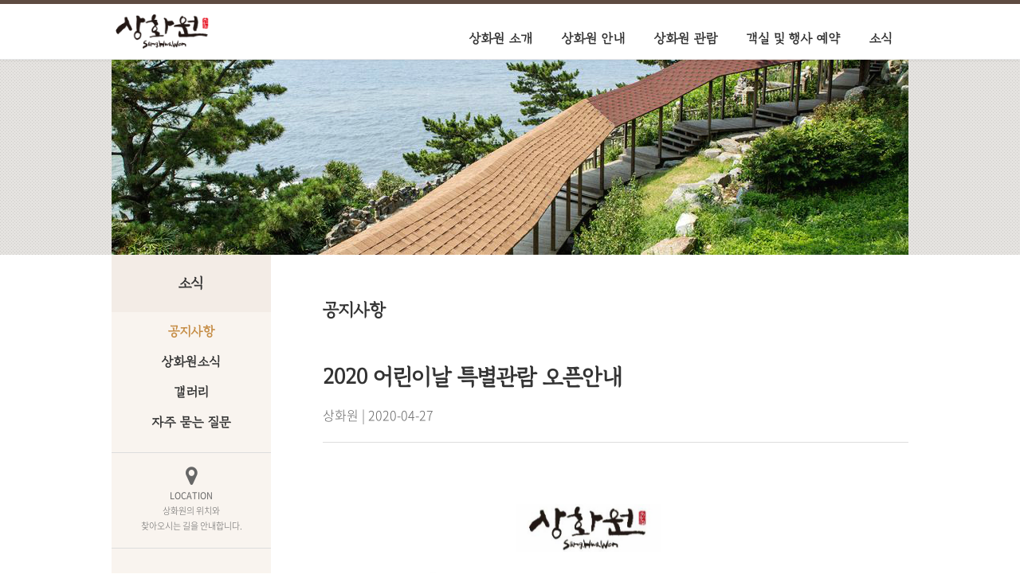

--- FILE ---
content_type: text/html; charset=EUC-KR
request_url: http://sanghwawon.com/news_notice_view.php?page=3&num=38
body_size: 6120
content:
<!DOCTYPE html>
<html lang="ko">

<head>
    <!-- Google Analytics -->
    <script async src="https://www.googletagmanager.com/gtag/js?id=UA-117764178-1"></script>
    <script>
	window.dataLayer = window.dataLayer || [];
	function gtag(){dataLayer.push(arguments);}
	gtag('js', new Date());

	gtag('config', 'UA-117764178-1');
    </script>
  
    <meta charset="utf-8">
    <meta name="viewport" content="width=device-width, initial-scale=1, shrink-to-fit=no">
    <title>상화원</title>

    <link href="inc/bootstrap/css/bootstrap.min.css" rel="stylesheet">
    <link href="inc/font-awesome/css/font-awesome.min.css" rel="stylesheet" type="text/css">
    <link href="inc/magnific-popup/magnific-popup.css" rel="stylesheet">
    <link href="inc/css/creative.css" rel="stylesheet">

			<link href="inc/css/font.css" rel="stylesheet">
	
    <link href="inc/css/common.css" rel="stylesheet">

    <script src="inc/jquery/jquery.min.js"></script>
    <script src="inc/bootstrap/js/bootstrap.bundle.min.js"></script>

    <script src="inc/jquery-easing/jquery.easing.min.js"></script>
    <script src="inc/scrollreveal/scrollreveal.min.js"></script>
    <script src="inc/magnific-popup/jquery.magnific-popup.min.js"></script>
    <script type="text/javascript" src="//code.jquery.com/jquery-migrate-1.2.1.min.js"></script>

    <script>        
    
    $(function(){ 
        //include top and footer    
		$('#inc_top').load('inc_top.html');
        $('#inc_foot').load('inc_footer.html');

        //Click event to scroll to top
        $('.scrollToTop').click(function(){
            $('html, body').animate({scrollTop : 0},800);
            return false;
        });

        //Check to see if the window is top if not then display button
        $(window).scroll(function(){
            if ($(this).scrollTop() > 100) 
                $('.scrollToTop').fadeIn();
            else 
                $('.scrollToTop').fadeOut();
        });
//        var thisUrl = window.location.pathname.split('/');
//        var thisUrl = thisUrl[2].split('.');
//        var thisPage = $('.nav').find('ul a').attr('href');
//        if (thisUrl == thisPage)
//            alert($('.nav').find('ul a').children().html());
//        alert(thisPage);
    });
    </script>   
        
   

</head>

<body class="wrap">
    <!-- Navigation start -->
	<div id="inc_top"></div>
    <!-- Navigation end -->
    
    <!--sub-bg-->
    <div class="slideShow hidden-xs hidden-sm">
          <div class="slide1"></div>
          <div class="slide2"></div>
          <div class="slide3"></div>
          <div class="slide4"></div>
          <div class="slide5"></div>
    </div>
    

    <script>
    
    $(function() {
		$('#editBtn').click(function(){
			$('#viewForm').attr('action', "news_write");
			$('input[name="reqType"]').val("edit");	
            $('#viewForm').submit();

		});

        $('#deleteBtn').click(function(){
            if(confirm("삭제하시겠습니까?\n삭제한 데이터는 복구할 수 없습니다.") == true)
			{
				$('input[name="reqType"]').val("delete");	
                $('#viewForm').submit();
			}
            else
                return false;
        });
    });
        
    </script>


<div class="con_wrap">
    <div class="nav text-center float-left">
        <h5>소식</h5>
        <ul>
            <li><a href="news_notice"><h6 class="active">공지사항</h6></a></li>
            <li><a href="news_sanghwawon"><h6>상화원소식</h6></a>
            </li>
            <li><a href="news_gallery"><h6>갤러리</h6></a></li>
            <li><a href="news_faq"><h6>자주 묻는 질문</h6></a></li>
        </ul>
        <hr>
        <a href="location">
            <i class="fa fa-map-marker fa-2x"></i>
            <p class="nav_location"><strong>LOCATION</strong><br> 상화원의 위치와<br> 찾아오시는 길을 안내합니다.</p>
        </a>
        <hr>
    

                <p class="nav_info">
                   
                   <br>[안내]<br/>  070-7456-2200
                   <br>[행사예약]<br/> 02-6377-5162
                   <br>02-6377-5254<br>[보령사무소]<br/> 041-933-4750
                   <br>[서울사무소]<br/> 02-398-1722
                    <!--<i class="fa fa-phone"></i> TEL: 02-398-1722<br>-->
                </p>

</div>

    <div class="section">
        <h4 class="title">공지사항</h4>

        <div style="width:100%">
            <div class="board_wrap">
                <div>
                    <h3>2020 어린이날 특별관람 오픈안내</h3>
                    <div>
                        상화원 |
                        2020-04-27 <!--|
                       //요청에 의해 주석처리 20180323 park 
			0-->
                                            </div>
                </div>
                <div class="view_hr"></div>
                <div class="view_con">
                    <p><p><img src="img/uploaded/notice/content/20200427110513.jpg" style="width: 641px;"><br></p></p>
                </div>
                <div>
                    <div class="view_hr"></div>
                    <form id="viewForm" action="news_notice_view" method="post">
                        <input type="hidden" name="reqType" value="">
                        <input type="hidden" name="idx" value="38">
                        <input type="hidden" name="page" value="3">
                        <input type="hidden" name="tableName" value="board_notice">
		                <input type="hidden" name="prevURL" value="/news_notice_view">

                        <div class="text-center">
                            <input class="btn btn-light" type="button" value=" 목록 " onClick="location.href='news_notice.php?page=3'">
                                                    </div>
                    </form>
                </div>
            </div>

        </div>
            </div>

</div>

<div>
    <a href="#" class="scrollToTop"><i class="fa fa-angle-up"></i></a>
</div>

<div id="inc_foot"></div>
    
</body>

</html>


--- FILE ---
content_type: text/html; charset=EUC-KR
request_url: http://sanghwawon.com/inc_top.html
body_size: 8649
content:
<!--PC메뉴-->
<header class="navbar navbar-expand navbar-light fixed-top navbar-shrink hidden-xs hidden-sm" id="mainNav">
      <div class="container" style="max-width: 1000px;">
      <a class="navbar-brand" href="index"><img src="img/logo.png" alt="top-logo"></a>
      <div class="navbar-wrap">
        <ul class="navbar-nav">
            <li class="nav-item nav-item-PC dropdown">
                <a class="nav-link-PC dropdown-toggle" href="#">상화원 소개</a>
                <div class="dropdown-menu dropdown-menu-PC" aria-labelledby="sanghwawon">
                    <a class="dropdown-item-PC" href="sanghwawon_greetings">인사말</a>
                    <a class="dropdown-item-PC" href="sanghwawon_intro">상화원 소개</a>
                    <a class="dropdown-item-PC" href="sanghwawon_info">이용 안내</a>
                    <a class="dropdown-item-PC" href="sanghwawon_nearby_tour">주변 관광지</a>
                    <a class="dropdown-item-PC" href="sanghwawon_location">오시는길</a>
                </div>
            </li>
            <li class="nav-item nav-item-PC dropdown">
                <a class="nav-link-PC dropdown-toggle" href="#">상화원 안내</a>
                <div class="dropdown-menu dropdown-menu-PC" aria-labelledby="sanghwawon">
                    <a class="dropdown-item-PC" href="guide_sanghwawon">상화원</a>
                    <a class="dropdown-item-PC" href="guide_hanok">한옥마을</a>
                    <a class="dropdown-item-PC" href="guide_sukyang">석양정원</a>
                    
                </div>
            </li>
            <li class="nav-item nav-item-PC dropdown">
                <a class="nav-link-PC dropdown-toggle" href="#">상화원 관람</a>
                <div class="dropdown-menu dropdown-menu-PC" aria-labelledby="sanghwawon">
                    <a class="dropdown-item-PC" href="tour_guide">관람 안내</a>
                    <a class="dropdown-item-PC" href="tour_use">이용 방법</a>
                </div>
            </li>
            <li class="nav-item nav-item-PC dropdown">
                <!--<a class="nav-link-PC dropdown-toggle" href="#">행사 및 객실예약</a>--><!--20210129 jhk -->
                <a class="nav-link-PC dropdown-toggle" href="#">객실 및 행사 예약</a>
                <div class="dropdown-menu dropdown-menu-PC event" aria-labelledby="sanghwawon">
                    <a class="dropdown-item-PC" href="event_room_info">객실 정보</a>
                    <a class="dropdown-item-PC" href="event_reservation">숙박 이용 안내</a>
					<a class="dropdown-item-PC" href="wedding_program">웨딩 프로그램</a>
					<a class="dropdown-item-PC" href="family_event">특별 가족행사</a>
                    <!--<a class="dropdown-item-PC" href="event_memory_travel">지나간 여고시절 추억여행</a>-->
                </div>
            </li>
            <li class="nav-item nav-item-PC dropdown">
                <a class="nav-link-PC dropdown-toggle" href="#">소식</a>
                <div class="dropdown-menu dropdown-menu-PC news" aria-labelledby="sanghwawon">
                    <a class="dropdown-item-PC" href="news_notice">공지사항</a>
                    <a class="dropdown-item-PC" href="news_sanghwawon">상화원 소식</a>
                    <a class="dropdown-item-PC" href="news_faq">자주 묻는 질문</a>
                    <a class="dropdown-item-PC" href="news_gallery">상화원 갤러리</a>
                </div>
            </li>  
        </ul>        
      </div>
    </div>
</header>
<div class="sub-menu-bgc hidden-xs hidden-sm"></div>
    

<!--모바일메뉴-->
<nav class="navbar navbar-expand-lg navbar-light fixed-top navbar-shrink hidden-md hidden-lg" id="mainNav">
    <div class="container">
        <a class="navbar-brand js-scroll-trigger" href="index"><img src="img/logo.png" alt="top-logo"></a>
        <button class="navbar-toggler navbar-toggler-right" type="button" data-toggle="collapse" data-target="#navbarResponsive" aria-controls="navbarResponsive" aria-expanded="false" aria-label="Toggle navigation">
      <span class="navbar-toggler-icon"></span>
    </button>
        <div class="collapse navbar-collapse" id="navbarResponsive">
            <ul class="navbar-nav ml-auto">

                <li class="nav-item dropdown">
                    <a class="nav-link dropdown-toggle" href="#" data-toggle="dropdown">상화원 소개</a>
                    <div class="dropdown-menu" aria-labelledby="sanghwawon">
                        <a class="dropdown-item" href="sanghwawon_greetings">인사말</a>
                        <a class="dropdown-item" href="sanghwawon_intro">상화원 소개</a>
                        <a class="dropdown-item" href="sanghwawon_info">이용 안내</a>
                        <a class="dropdown-item" href="sanghwawon_nearby_tour">주변 관광지</a>
                        <a class="dropdown-item" href="sanghwawon_location">오시는길</a>
                    </div>
                </li>

                <li class="nav-item dropdown">
                    <a class="nav-link dropdown-toggle" href="#" data-toggle="dropdown">상화원 안내</a>
                    <div class="dropdown-menu" aria-labelledby="sanghwawon">
                        <a class="dropdown-item" href="guide_sanghwawon">상화원</a>
                        <a class="dropdown-item" href="guide_hanok">한옥마을</a>
                        <a class="dropdown-item" href="guide_sukyang">석양정원</a>
                    </div>
                </li>

                <li class="nav-item dropdown">
                    <a class="nav-link dropdown-toggle" href="#" data-toggle="dropdown">상화원 관람</a>
                    <div class="dropdown-menu" aria-labelledby="sanghwawon">
                        <a class="dropdown-item" href="tour_guide">관람 안내</a>
                        <a class="dropdown-item" href="tour_use">이용 방법</a>
                    </div>
                </li>

                <li class="nav-item dropdown">
                    <a class="nav-link dropdown-toggle" href="#" data-toggle="dropdown">행사 예약</a>
                    <div class="dropdown-menu" aria-labelledby="sanghwawon">
                        <a class="dropdown-item" href="event_room_info">객실 정보</a>
                        <a class="dropdown-item" href="event_reservation">숙박 이용 안내</a>
						<a class="dropdown-item" href="wedding_program">웨딩 프로그램</a>
						<a class="dropdown-item" href="family_event">특별 가족행사</a>
                        <!--<a class="dropdown-item" href="event_memory_travel">지나간 여고시절 추억여행</a>-->
                    </div>
                </li>

                <li class="nav-item dropdown">
                    <a class="nav-link dropdown-toggle" href="#" data-toggle="dropdown">소식</a>
                    <div class="dropdown-menu" aria-labelledby="sanghwawon">
                        <a class="dropdown-item" href="news_notice">공지사항</a>
                        <a class="dropdown-item" href="news_sanghwawon">상화원 소식</a>
                        <a class="dropdown-item" href="news_faq">자주 묻는 질문</a>
                        <a class="dropdown-item" href="news_gallery">상화원 갤러리</a>
                    </div>
                </li>

            </ul>
        </div>
    </div>
</nav>

<script>
    $(function() {


		//nav-item에 mouseclick 하면,
        $('.nav-link-PC').click(function(){
			var clickThis = $('nav-item-PC').children('.nav-link-PC').text();
			var items = $(this).next().children('.dropdown-item-PC');
			var linkPageAddr = '';
            items.each(function(idx){
				if(idx == 0)
					linkPageAddr = $(this).attr('href');
			});
			location.href=linkPageAddr;
		});
	

		//nav-item에 mouseover 하면,
        $('.nav-item-PC').mouseover(function(){
			//dropdown-menu 보여줌
            $(this).children('div').css("display", "flex");
            $('.sub-menu-bgc').css("display", "flex");

			var mouseOverThis = $(this).children('.nav-link-PC').text();	

			//dropdown nav-item 이름이 mouseover한 이름이랑 다르면 숨김	
     	    $('.nav-item-PC').each(function(){
				if(mouseOverThis != $(this).children('.nav-link-PC').text())
 				{
                    $(this).children('div').css("display", "none");
				}
			});
        });
	
		//sub-menu-bgc에서 mouseout 하면
        $('.sub-menu-bgc').mouseout(function(){
			$('.dropdown-menu-PC').css("display", "none");
            $('.sub-menu-bgc').css("display", "none");
		});
	
		//dropdown-menu에서 mouseout 하면,
        $('.dropdown-menu-PC').mouseout(function(){
            $(this).css("display", "none");
            $('.sub-menu-bgc').css("display", "none");
        })

    })
</script>


--- FILE ---
content_type: text/html; charset=EUC-KR
request_url: http://sanghwawon.com/inc_footer.html
body_size: 1658
content:
<footer>
    <div class="footer_wrap">
            <div class="row">
                <div class="col-sm-4">
                    <div class="footer_con">
                        <p>(주)상화원
                        <br>충남 보령시 남포면 남포방조제로 408-52
                        <br>사업자번호 313-81-20783 &nbsp;&nbsp;&nbsp;&nbsp;대표자 홍정완
                        <br>[EMAIL] <a href="#" class="footer_con">sanghwawon@kci.co.kr</a> 
                        <br>[FAX] <a href="#" class="footer_con">02-398-1717</a> 
			</p>
                    </div>
                </div>
                <div class="col-sm-4">
                    <div class="footer_con">
                        <p>
                        [안내] <a href="tel:070-7456-2200" class="footer_con">070-7456-2200</a>
                        <br>[행사예약] <a href="tel:02-6377-5162" class="footer_con">02-6377-5162</a> / <a href="tel:02-6377-5162" class="footer_con"> 02-6377-5254</a>
                        <br>[보령사무소] <a href="tel:041-933-4750" class="footer_con">041-933-4750</a> 
                        <br>[서울사무소] <a href="tel:02-398-1722" class="footer_con">02-398-1722</a>
                    	<br/>Copyright 2018 SANGHWAWON. All Rights Reserved.
                        </p>
                    </div>
                </div>
                <div class="col-sm-4">
                    <p>
                    | 
                                        <a href="login">관리자 로그인</a>
                                        |
                    </p>
                </div>
            </div>
        </div>
    <script src="inc/js/creative.js"></script>
</footer>


--- FILE ---
content_type: text/css
request_url: http://sanghwawon.com/inc/css/font.css
body_size: 118
content:
@charset "utf-8";

@font-face {
    font-family: 'Gyeonggi_Regular';
    src: url('../font/Gyeonggi_Regular.woff');
}


--- FILE ---
content_type: text/css
request_url: http://sanghwawon.com/inc/css/common.css
body_size: 29505
content:
@charset "utf-8";

/*글꼴*/

@import url(https://cdn.rawgit.com/theeluwin/NotoSansKR-Hestia/master/stylesheets/NotoSansKR-Hestia.css);
@import url(http://cdn.jsdelivr.net/font-nanum/1.0/nanummyeongjo/nanummyeongjo.css); 
/*
@font-face {
    font-family: 'gyeonggibatang';
    src: url('../font/seoulhangangjungm.eot');
    src: url('../font/seoulhangangjungm.eot?#iefix') format('embedded-opentype'),
         url('../font/seoulhangangjungm.woff') format('woff'),
         url('../font/seoulhangangjungm.ttf') format('truetype'),
         url('../font/seoulhangangjungm.svg#gyeonggibatang') format('svg');
    font-weight: normal;
    font-style: normal;
}
*/
/*
@font-face {
    font-family: 'Gyeonggi_Regular';
    src: url('../font/Gyeonggi_Regular.woff'),
         url('../font/seoulhangangjungm.ttf'),
         url('../font/seoulhangangjungm.eot#iefix');
}
*/
/*
@font-face {
    font-family: 'gyeonggibatang';
    src: 
    url('../font/gyeonggibatangB.woff'),
    url('../font/gyeonggibatangR.woff');
}
*/


/*
포인트컬러
color:#c58c44;
*/

/*공통*/


html, body {width: 100%;text-overflow: ellipsis;}
html, body, div, span, table, th, td, nav, ul, li, a, p, button, form, input, textarea, i {font-family: 'Noto Sans Korean', sans-serif;font-weight: 300;color:#666;line-height: 1.8;position: relative;list-style: none;word-break: keep-all;}

.nav {width: 200px;display: inline-block;margin-right: 30px;background-color: #f9f4ef; position: absolute;height: 100%;}
.nav ul {padding: 0;}
.nav h5 {padding: 20px; color:#333;background: #f3ece6;font-size: 18px;}
.nav a {display: inline-block;}
.nav a:hover h6 {color:#c58c44;}
.nav a h6.active {color:#c58c44;}

.wrap {margin: 0 auto;height: auto;}
.con_wrap {max-width:1000px;margin: 0 auto;min-height:540px;text-align: center;}
.section {width: 100%;max-width: 735px;display: inline-block;margin:50px 0;margin-left: 265px;}
.footer_wrap {max-width:1000px; margin: 0 auto;}

h1,h2,h3,h4,h5,h6 {color: #333;font-family: 'Gyeonggi_Regular', serif;font-weight: 600;line-height: 1.8;word-break: keep-all;}
h5 {color: #bb5d30;}

a:active, button:active {background-color: transparent;color:#c58c44;}

mark {background-color: #c58c44;color:#fff;}

table,th,td {font-size: 13px; text-align: left;}
a {font-size: 13px;}
p {font-size: 14px;}

th {font-weight: 400;}

.table td, .table th {border-top: 1px solid #ddd; word-break: keep-all;}

.table tr:last-child {border-bottom: 1px solid #ddd;}

table strong {font-weight: 400;}

.table_title {font-size: 16px;text-align: left;}

a:hover {text-decoration: none;color:#c58c44;}

button {cursor: pointer;}

ul {padding-left: 0;}

/*.wrap {position: relative;background-color: #f8f8f8;}*/
.wrap {position: relative;}

.space {padding: 0;margin: 0;}

.img-responsive {width: 100%;}

iframe {width: 100%;height: 500px;border: 0;}

.hidden {display: none;}

img {border: 0;width: 100%;}

.btn {cursor: pointer;font-family: 'Gyeonggi_Regular', serif;font-weight: 600;white-space: normal;}
.btn.focus, .btn:focus {box-shadow: none;}

.row {width: 100%;margin:0 auto;padding: 0 15px;}

.badge {font-weight: 400;}

.z-index {z-index: 99;}

.margin_auto {margin: 0 auto;}

.btn-light {background-color: #fff;border: 1px solid #ddd;}
.btn-light:hover, .btn-light:focus, .btn-light:active {background-color: #f2f2f2;color:#333}

.btn-white {background-color: #fff;border: 1px solid #ddd;}
.btn-white:hover {background-color: #ddd;color:#333}

hr {max-width:100%; border-width:100%; border-color:#ddd;border-width: 1px;}

.title {font-size: 22px; margin-bottom: 40px;text-align: left;}

.point {color:#bb5d30;font-weight: 400;}

.underline {border-bottom:1px solid #bb5d30;display: inline;}

.nav_location, .nav_info {font-size: 11px;}
.nav_location {margin: 0;}

.layer{display:table;top:0;left:0;width:100%;height:100%}
.layer .layer_inner{display:table-cell;text-align:center;vertical-align:middle}
.layer .content{display:inline-block;}

.row {width: 100%;clear: both;}
.row::after {clear: both;content: '';}

.col-xs-1, .col-xs-2, .col-xs-3, .col-xs-4, .col-xs-5, .col-xs-6, .col-xs-7, .col-xs-8, .col-xs-9, .col-xs-10, .col-xs-11, .col-xs-12, .col-sm-1, .col-sm-2, .col-sm-3, .col-sm-4, .col-sm-5, .col-sm-6, .col-sm-7, .col-sm-8, .col-sm-9, .col-sm-10, .col-sm-11, .col-sm-12, .col-md-1, .col-md-2, .col-md-3, .col-md-4, .col-md-5, .col-md-6, .col-md-7, .col-md-8, .col-md-9, .col-md-10, .col-md-11, .col-md-12, .col-lg-1, .col-lg-2, .col-lg-3, .col-lg-4, .col-lg-5, .col-lg-6, .col-lg-7, .col-lg-8, .col-lg-9, .col-lg-10, .col-lg-11, .col-lg-12 {float: left;}
/*
.col-xs-1 {width: 8%;}
.col-xs-2 {width: 16%;}
.col-xs-3 {width: 24%;}
.col-xs-4 {width: 32%;}
.col-xs-5 {width: 40%;}
.col-xs-6 {width: 48%;}
.col-xs-7 {width: 56%;}
.col-xs-8 {width: 64%;}
.col-xs-9 {width: 72%;}
.col-xs-10 {width: 80%;}
.col-xs-11 {width: 90%;}
.col-xs-12 {width: 100%;}
*/

/*nav*/

#mainNav {z-index: 9999999;border-top: 5px solid #5e4b41;box-shadow: 0 0px 4px rgba(0,0,0,0.1);}
.navbar-brand img, footer img {width: 130px;}
.navbar-wrap {float: right;}
.dropdown, .dropup {display: inline-block;}
#mainNav.navbar-shrink .navbar-nav {margin-top: 15px;}
#mainNav.navbar-shrink .navbar-nav > li.nav-item-PC > a.nav-link-PC, #mainNav.navbar-shrink .navbar-nav > li.nav-item-PC > a.nav-link-PC:focus, #mainNav.navbar-shrink .navbar-nav > li.nav-item > a.nav-link, #mainNav.navbar-shrink .navbar-nav > li.nav-item > a.nav-link:focus {font-size: 16px;font-family: 'Gyeonggi_Regular', serif;font-weight: 600;padding: .3rem 1rem;color:#333;}
.dropdown-menu {position: absolute;border: 0;margin-top: 9px;font-size: 0.9em;border-radius: 0;padding: 0;min-width: 120px;background-color: transparent;border-top: 1px solid #ddd;border-bottom: 1px solid #ddd;}
.dropdown-menu-PC {border: 0;}

.dropdown-item-PC {font-family: 'Gyeonggi_Regular', serif;font-weight: 600;color:#fff;font-size: 14px; width: auto;margin-top: 5px;padding: .25rem 1.5rem;clear: both;text-align: inherit;white-space: nowrap;}
.dropdown-item-PC:hover, .dropdown-item-PC.active, .dropdown-item-PC:active {color: #e5b578;background-color: transparent;}
.event {margin-left: -280px;}
.news {margin-left: -400px;}

.dropdown-item {font-family: 'Gyeonggi_Regular', serif;font-weight: 600;color:#777;font-size: 14px; width: auto;margin-top: 5px;padding: .25rem 1.5rem;clear: both;white-space: nowrap;}
.dropdown-item:hover, .dropdown-item-PC.active, .dropdown-item-PC:active {color: #c58c44;background-color: transparent;}


.navbar-shrink#mainNav .navbar-nav > li.nav-item > a.nav-link:hover, .navbar-shrink#mainNav .navbar-nav > li.nav-item > a.nav-link:active, .navbar-shrink#mainNav .navbar-nav > li.nav-item > a.nav-link:focus, .navbar-shrink#mainNav .navbar-nav > li.nav-item > a.nav-link:hover:focus {color: #c58c44;}
#mainNav .navbar-nav > li.nav-item-PC > a.nav-link-PC:hover, #mainNav .navbar-nav > li.nav-item-PC > a.nav-link-PC:hover:focus {color: #c58c44;}

.dropdown-toggle::after {border: 0;}

/*.dropdown-menu.show {display: -webkit-flex;display: -moz-flex;display: -ms-flex;display: -o-flex;display: flex;}*/

.sub-menu-bgc{background-color: rgba(0,0,0,0.75);width: 100%;height: 40px;position: fixed;z-index: 99999;display:none;}



/*footer*/

footer {padding:20px 0; border-top: 1px solid #ddd;background-color: #fff;}
footer img {margin-bottom: 10px;}
footer h6 {display: inline;}
.footer_con p, .footer_con a {font-size: 11px;margin-bottom: 0;}
footer .col-xs-4 {margin-left: 386px;}
footer .col-xs-4 a {margin: 0 10px;font-size: 12px;}

@media (max-width: 991px) {
    footer .col-xs-4 {margin-left: 0;}
}


#home {margin-top: 50px;}


/*sub-page*/

.slideShow {max-width:100%;height: 250px;margin-top: 70px;text-align: center;position: relative;background: url(../../img/bg_main_visual.gif) repeat-x 0 0;}
.slideShow div {position: absolute;max-width: 1000px;width:100%;height: 100%;left: 50%;margin-left: -500px;}

.slide1 {
    background: url(../../img/header1.jpg)no-repeat center;
    background-size: cover;
    animation:fade 15s infinite;
    -webkit-animation:fade 15s infinite;
    -moz-animation:fade 15s infinite;
    -o-animation:fade 15s infinite;
}
.slide2 {
    background: url(../../img/header2.jpg)no-repeat center;
    background-size: cover;
    animation:fade2 15s infinite;
    -webkit-animation:fade2 15s infinite;
    -moz-animation:fade2 15s infinite;
    -o-animation:fade2 15s infinite;
}
.slide3 {
    background: url(../../img/header3.jpg)no-repeat center;
    background-size: cover;
    animation:fade3 15s infinite;
    -webkit-animation:fade3 15s infinite;
    -moz-animation:fade3 15s infinite;
    -o-animation:fade3 15s infinite;
}
.slide4 {
    background: url(../../img/header4.jpg)no-repeat center;
    background-size: cover;
    animation:fade4 15s infinite;
    -webkit-animation:fade4 15s infinite;
    -moz-animation:fade4 15s infinite;
    -o-animation:fade4 15s infinite;
}
.slide5 {
    background: url(../../img/header5.jpg)no-repeat center;
    background-size: cover;
    animation:fade5 15s infinite;
    -webkit-animation:fade5 15s infinite;
    -moz-animation:fade5 15s infinite;
    -o-animation:fade5 15s infinite;
}

@keyframes fade
{
  0%   {opacity:1}
  16% { opacity: 1}
  33% { opacity: 0}
  49% { opacity: 0}
  66% { opacity: 0}
  83% { opacity: 0}  
  100% { opacity: 1}
}
@keyframes fade2
{
  0%   {opacity:0}
  16% { opacity: 0}
  33% { opacity: 1}
  49% { opacity: 0}
  66% { opacity: 0}
  83% { opacity: 0}  
  100% { opacity: 0}
}
@keyframes fade3
{
  0%   {opacity:0}
  16% { opacity: 0}
  33% { opacity: 0}
  49% { opacity: 1}
  66% { opacity: 0}
  83% { opacity: 0}  
  100% { opacity: 0}
}
@keyframes fade4
{
  0%   {opacity:0}
  16% { opacity: 0}
  33% { opacity: 0}
  49% { opacity: 0}
  66% { opacity: 1}
  83% { opacity: 0}  
  100% { opacity: 0}
}
@keyframes fade5
{
  0%   {opacity:0}
  16% { opacity: 0}
  33% { opacity: 0}
  49% { opacity: 0}
  66% { opacity: 0}
  83% { opacity: 1}  
  100% { opacity: 0}
}

/*위로가기 버튼*/

.scrollToTop{
    z-index: 9999;
	padding: 2px 10px;
    border-radius: 8px;
	text-align:center;
	font-weight: bold;
	color: #fff;
	text-decoration: none;
	position:fixed;
	bottom:7%;
	right:5%;
	display:none;
    background-color: rgba(255,255,255,0.6);
    box-shadow: 0px 0px 5px #888;
}
.scrollToTop:hover{
	text-decoration:none;
}
.fa-angle-up{font-size: 22px;color:#323232;}

/*clearfix*/
.clearfix {
    clear: both;}

/*sub_menu*/

.sub-tab{text-align: center;position:relative;overflow:hidden;max-width:950px;margin:0 auto;}
.sub-tab ul{font-family:'Noto Sans Korean', sans-serif;padding:0;list-style:none;}
.sub-tab ul li{display:inline-block;font-size:1.1em;}
.sub-tab a{text-decoration:none;padding: 10px 20px;display:block;color: #323232;text-align: center;}
.sub-tab a.off{border:2px solid #fff;}
.sub-tab a.on {border:2px solid #ecc731;color: #323232;}

.info_nav{visibility:hidden;position:absolute;}
.sub-tab-select select{padding:10px;width:100%;font-size:17px;border: 0;border-bottom:1px solid #ccc;background-color: transparent;color:#6a6763;margin-bottom: 20px;}
.sub-tab-select select:hover{cursor: pointer}

/*------------------ index ------------------*/

.index_wrap {margin: 80px auto;max-width: 1000px;}
.about_sub_title {padding: 0 25px;}

/*modal*/
.modal {text-align:center; max-width:100%; max-height:100%;}
.modal-content {margin:0 auto;margin-top:100px;}
.modal-body {margin: 0 auto;text-align: center;padding:10px 15px 10px 15px;}
.close {margin-bottom: 15px;}
.modal_btn {padding: 10px;background-color: #8F9E4B; color:#fff;font-size: 1em;margin-top: 20px;width:100%; max-width:400px; margin-bottom:20px; display: inline-block;}

.modal_btn:hover {color:#fff;}
.portfolio-box .portfolio-box-caption .portfolio-box-caption-content .project-category {font-family: 'Gyeonggi_Regular', serif;font-size: 20px;font-weight: 600;}
img.mfp-img {max-width: 800px;margin-top: 50px;}

/*home*/
#slideShow {margin-top: 70px;}
#slideShow div {background: url(../../img/bg_main_visual.gif) repeat-x 0 0;}
#slideShow div img {margin: 0 auto;max-width: 1000px;width:100%;min-height: 200px;}

.slick-dotted.slick-slider {margin-bottom: 0;}
.slick-dots {bottom: 15px;}
.slick-dots li button:before {color: #fff;opacity: 0.7;}
.slick-dots li.slick-active button:before {color: #c58c44; opacity: 1;}
.slick-prev, .slick-next {z-index: 99;text-shadow: 0 0 3px #666;}
.slick-prev {left: 20px;}
.slick-next {right: 20px;}

.index_news {width: 265px;}
.index_news .float-right {z-index: 99;margin-top: 5px;}
.index_news p {margin: 0;}

.index_guide2 .carousel-item, .index_guide2 .carousel-item img {width: 240px;}

.index_etc p {width: 190px;margin-bottom: 0;}
.index_etc .fa {font-size: 50px;margin-top: -10px;}
.index_etc .fa-map-marker {font-size: 55px;}

.service-box {max-width: 100%;}
.index_wrap .col-6 {width: 50%;padding: 0;}
.index_wrap .col-6:first-child {padding-right: 35px;}
.index_wrap .col-6:last-child {padding-left: 35px;}
.index_wrap .container, .index_wrap .row {padding: 0;}

.map_source {z-index: -99;position: absolute;margin-top: -120px;color: #fff;}

.short_hr {max-width: 40px;border-width: 3px;border-color:#333;}

.section_wrap1, .section_wrap2, .section_wrap3 {margin: 50px auto;}
.section_box1 {border:1px solid #ddd;border-right: 0;padding: 30px;}
.map {width: 230px;height: auto;margin: 15px auto;display: block;}

.index_wrap .col-md-8 {padding: 0;height: 100%;}
.index_wrap .carousel .carousel-inner img {width:100%}
.index_wrap .col-md-8 .col-sm-6 {padding: 26px;}
.index_wrap .col-md-8 .col-sm-6.float-left {background:#F4EAEA;}
.index_wrap .col-md-8 .col-sm-6.float-right {background:#E7F2E1;}
.index_wrap .col-md-8 .col-sm-6 .fa {font-size: 85px;margin-top: -20px;}
.index_wrap .col-md-8 .col-sm-6.float-left .fa {color:#c79494;}
.index_wrap .col-md-8 .col-sm-6.float-right .fa {color:#8ab275;}
.index_wrap .col-md-8 .col-sm-6 h5 {color: #333;}
.index_wrap .col-md-8 .col-sm-6 p {display: inline-block;}

.index_wrap .section_wrap2 {width: 100%;background-color: #F7F6F5;padding: 30px;}
.index_wrap .section_wrap2 .col-md-6 {background-color: #fff;padding: 5px 25px;border:10px solid #f7f6f5;}
.index_wrap .section_wrap2 .col-md-6 .title {margin: 15px 0;}
.index_wrap .section_wrap2 .col-md-6 h6 {border-bottom: 3px solid #333;}
.index_wrap .section_wrap2 .col-md-6 hr {margin-top: -10px;}
.index_wrap .section_wrap2 .col-md-6 p {margin-bottom: 0;max-width: 300px;}

.index_wrap .section_wrap3 {border: 1px solid #ddd;}
.index_wrap .section_wrap3 .col-md-3 {border-right: 1px dashed #ddd;padding: 10px;width: 50%;}
.index_wrap .section_wrap3 .col-md-3:last-child {border:0}
.index_wrap .section_wrap3 .col-md-3 a {display: inline-block;}
.index_wrap .section_wrap3 .col-md-3 img {width: 90px;height: 100%;display: inline-block;}

/*------------------ location ------------------*/

.location_sec {margin-top: 40px;}
.location_sec h5 i, .location_sec > h5 {color:#c58c44;}
.location_hr {margin-left: 0;text-align: left;}
.locatioan_hr {margin-left: 0;text-align: left;}

.location_con span {font-weight: 400;}
.location_con h6, .location_con h6 i {font-size: 14px;color:#e01818}

#map {width:100%;height:400px;margin:0 auto;}

i.fa > span {font-size: 15px;}

/*------------------ sanghwawon_intro sanghwawon_greetings ------------------*/

.intro .col-6 {padding: 1px;}
.intro img {width:100%}
.intro h5, #about h5 {font-family: 'Nanum Myeongjo', serif; color:#c58c44; letter-spacing: -1px;font-weight: 500;font-size: 18px;line-height: 1.3;margin-bottom: 20px;}
.intro h6 {color:#bb5d30;line-height: 1.3;}
.intro big, #about big {font-size: 1.45em;color: #bb5d30;font-weight: 600;}

.intro .intro_img img {max-width: 735px;width: 100%;height: 100%;margin: 15px 0;}

.intro .text-right {width: 100%;}
.intro .intro_sign {width: 100px;margin-bottom: 20px;margin-left: 5px;}

/*------------------ guide_sanghwawon ------------------*/

.contents-data .contents img {max-width: 713px;overflow: hidden;margin-bottom: 30px;}
.guide_button .btn.active {background: #c58c44; border-color:#c58c44; color:#fff;}

/*------------------ tour_guide ------------------*/

.info_nav {margin: 0 auto;}
.info_nav > a {font-size: 1.1em;padding: 5px;font-family: 'Gyeonggi_Regular', serif;padding-bottom: 10px;margin: 0 5px;}
.info_nav > a:hover {color:#c58c44;}
.info_nav > a.info_nav_focus {color:#c58c44;}

.guide_button {margin-bottom: 30px;}
.guide_button {margin-bottom: 30px;}
.guide_button button {width: auto;background-color: #EAE3D0;color: #80724e;border-radius: 0;margin: 2px;box-sizing: content-box;font-size: 14px;padding: 5px 10px;}
.guide_button button.hover {background-color: #c58c44;color:#fff;}
.guide_button button.hover span {background-color: #fff;color:#c58c44;font-weight: 500;}

.use_wrap {display: inline-block;margin-bottom: 30px;}

.tour_wrap {max-width:850px;margin-bottom: 50px;}
.tour_info {width:100%;line-height:1; text-align:center; white-space: nowrap; font-size: 80%; padding:10px; background:#fff;font-weight:400;border:1px solid #eee;}

.map_img  {height: 100%;max-width: 100%;margin:0 auto;}
.number {position:absolute;padding:0.3% 0.7%; background:#fff; color:#000;font-family: 'Gyeonggi_Regular', serif; font-size:13px;font-weight:600; border-radius:100%;line-height:1;}
a.num, a.num:active {
background-color: #df0000;
box-shadow: 0 3px 2px #444;
color: #fff;
font-size: 17px;
-webkit-animation: floatCloud 0.5s ease-in infinite alternate;
-moz-animation: floatCloud 0.5s ease-in infinite alternate;
-ms-animation: floatCloud 0.5s ease-in infinite alternate;
-o-animation: floatCloud 0.5s ease-in infinite alternate;
animation: floatCloud 0.5s ease-in infinite alternate;
    
animation-name: floatCloud;
animation-duration: 0.5s;
animation-timing-function: ease-in;
animation-delay: initial;
animation-iteration-count: infinite;
animation-direction: alternate;
animation-fill-mode: initial;
animation-play-state: initial;
}
.number[data-info="01"] {top:39%; left:64%;}/*1 상화원입구*/
.number[data-info="02"] {top:44%; left:60%;}/*2 의곡당*/
/*.number[data-info="03"] {top:42%; left:57%;}*//*없음*/
.number[data-info="04"] {top:31%; left:55%;}/*3 취당갤러리*/
.number[data-info="05"] {top:47%; left:14%;}/*4 회랑(코리도)*/
.number[data-info="06"] {top:75%; left:9%;}/*5 해변독서실*/
.number[data-info="07"] {top:58%; left:60%;}/*6 해변연못과 정원*/
.number[data-info="08"] {top:58%; left:47%;}/*7 한옥마을*/
.number[data-info="09"] {top:52%; left:62%;}/*8 사랑채*/
.number[data-info="10"] {top:85%; left:18.5%;}/*9 석양정원*/
.number[data-info="11"] {top:47%; left:74%;}/*10 임전갤러리*/

@-webkit-keyframes floatCloud {
    0% {
      -webkit-transform: translate3d(0, 0%, 0);
      -moz-transform: translate3d(0, 0%, 0);
      -ms-transform: translate3d(0, 0%, 0);
      -o-transform: translate3d(0, 0%, 0);
      transform: translate3d(0, 0%, 0); }
    100% {
      -webkit-transform: translate3d(0, 15%, 0);
      -moz-transform: translate3d(0, 15%, 0);
      -ms-transform: translate3d(0, 15%, 0);
      -o-transform: translate3d(0, 15%, 0);
      transform: translate3d(0, 15%, 0); } }
  @-moz-keyframes floatCloud {
    0% {
      -webkit-transform: translate3d(0, 0%, 0);
      -moz-transform: translate3d(0, 0%, 0);
      -ms-transform: translate3d(0, 0%, 0);
      -o-transform: translate3d(0, 0%, 0);
      transform: translate3d(0, 0%, 0); }
    100% {
      -webkit-transform: translate3d(0, 15%, 0);
      -moz-transform: translate3d(0, 15%, 0);
      -ms-transform: translate3d(0, 15%, 0);
      -o-transform: translate3d(0, 15%, 0);
      transform: translate3d(0, 15%, 0); } }
  @-ms-keyframes floatCloud {
    a.num:hover 0%, a.num:focus 0% {
      -webkit-transform: translate3d(0, 0%, 0);
      -moz-transform: translate3d(0, 0%, 0);
      -ms-transform: translate3d(0, 0%, 0);
      -o-transform: translate3d(0, 0%, 0);
      transform: translate3d(0, 0%, 0); }
    a.num:hover 100%, a.num:focus 100% {
      -webkit-transform: translate3d(0, 15%, 0);
      -moz-transform: translate3d(0, 15%, 0);
      -ms-transform: translate3d(0, 15%, 0);
      -o-transform: translate3d(0, 15%, 0);
      transform: translate3d(0, 15%, 0); } }
  @-o-keyframes floatCloud {
    0% {
      -webkit-transform: translate3d(0, 0%, 0);
      -moz-transform: translate3d(0, 0%, 0);
      -ms-transform: translate3d(0, 0%, 0);
      -o-transform: translate3d(0, 0%, 0);
      transform: translate3d(0, 0%, 0); }
    100% {
      -webkit-transform: translate3d(0, 15%, 0);
      -moz-transform: translate3d(0, 15%, 0);
      -ms-transform: translate3d(0, 15%, 0);
      -o-transform: translate3d(0, 15%, 0);
      transform: translate3d(0, 15%, 0); } }
  @keyframes floatCloud {
    0% {
      -webkit-transform: translate3d(0, 0%, 0);
      -moz-transform: translate3d(0, 0%, 0);
      -ms-transform: translate3d(0, 0%, 0);
      -o-transform: translate3d(0, 0%, 0);
      transform: translate3d(0, 0%, 0); }
    100% {
      -webkit-transform: translate3d(0, 15%, 0);
      -moz-transform: translate3d(0, 15%, 0);
      -ms-transform: translate3d(0, 15%, 0);
      -o-transform: translate3d(0, 15%, 0);
      transform: translate3d(0, 15%, 0); } } 

/*
.number[data-info="9"] {top:49%; left:63%;}
.number[data-info="10"] {top:49%; left:63%;}
.number[data-info="11"] {top:49%; left:63%;}
*/

.thumbnail_wrap {margin: 25px 5px;background-color: #fff;box-shadow: 0 0 10px #dfdfdf;border: 2px solid #fff;}
.thumbnail_wrap:hover {box-shadow: 0 0 20px #bbb;}
.thumbnail_wrap a {display: block;height: 100%;}
.thumbnail_wrap img {width: 100%;}
.caption {padding: 10px;padding-bottom:0;;text-align: center;}
.caption span {font-family: 'Gyeonggi_Regular', serif;display:inline-block;padding-bottom: 5px;margin-bottom:10px; border-bottom: 1px solid #ddd;color: #c58c44;font-size: 18px;}
.caption > p {margin-top: 0;font-size: 0.8rem;color:#666;text-overflow:ellipsis;white-space:nowrap;word-wrap:normal;overflow:hidden;}
.modal {z-index: 99999999999}
.modal-title {color: #c58c44;}
/* .modal-body > img {width: 450px;max-width:100%; max-height:100%} */
.modal-body > img {width: 500px;max-width:100%; max-height:100%}
.modal-footer {display: inline-block;text-align: right;}

/*------------------ sanghwawon_info ------------------*/

.info_text {font-size: 15px;font-family: 'Nanum Myeongjo', serif;text-align: left;}
.info .table th {width: 25%; font-weight: 400;}
.info .table td {width: 75%;}
.fa_wrap .table tr {border-bottom: 1px solid #ddd;}
.fa_wrap .table tr:first-child {border-top: 1px solid #ddd;}
.fa_wrap .table th {width: 10%;border: 0;vertical-align: middle;text-align: center;padding-right: 0;}
.fa_wrap .table td {width: 90%;border: 0;padding-left: 0;}
.fa_wrap .table td p {margin: 10px;}

.info .caution_table tr{margin-top: 20px;}
.info i {color: #fff;width: 54px;padding: 10px 0;background-color: #c58c44;text-align: center;border-radius: 4px;}
/*.fa_wrap p {position: absolute;top: 0;left: 100px;max-width: 400px;height: 200px;margin-bottom: 30px;}*/

/*------------------ tour_use ------------------*/
.tour_use h6 {color:#bb5d30;}

/*community_common*/

.note-editor .modal-title, .note-editor .note-form-label {display: none;}

/*------------------ community_not_view ------------------*/

.reservation .table th {width: 25%; font-weight: 400;}
.reservation .table td {width: 75%;}
.view_con {padding: 15px;}

/*------------------ community_notice ------------------*/

.board_wrap {text-align: left;}
.table thead th {background-color: #eee;font-weight: 500;}
tr.board_wrap:first-child td{border-top: 1px solid #333;}
tr.board_wrap:last-child {border-bottom: 1px solid #333;}
    
tr.board_wrap:last-child {border-bottom: 1x solid #333; z-index: 9999;}
.table .badge {background-color: #ddd;}
.board_wrap td{word-break:break-all; vertical-align: middle;}
.list_info {font-size: 0.9em;}
/*페이징*/
.paging {width: 100%;text-align: center;}
.paging  span {font-size: 13px;}
.paging a {padding:5px 12px;border: 1px solid #ddd}
.paging a:hover {color:#666;background-color: #eee;}
.paging .current {padding: 5px 12px;background-color: #333;border: 1px solid #333;color:#fff;font-weight: 500;}
#example th, #example td {padding: 6px 10px;}

/*------------------ community_not_view ------------------*/

.view_hr {width: 100%;max-width: 100%;border-bottom: 1px solid #ddd;margin: 20px 0;}

.board_wrap div {word-break: break-all;}

.note-popover.popover {display: none;}

/*------------------ community_gallery ------------------*/

.thumbnail_wrap img {max-height: 140px;min-height: 140px; overflow: hidden;}
.gallery h5 {text-align: center;padding: 10px;font-size: 15px;}

.gall_view_wrap {width:100%}
.gall_view_wrap img {max-width:700px;}

/*------------------ community_faq ------------------*/

.accordion {margin: 0 auto;}
.accordion .panel-heading {cursor: pointer}
#accordion .panel:first-child .panel-heading {border-top: 1px solid #ddd;}
.accordion .panel-heading, .accordion .panel-collapse {border-bottom: 1px solid #ddd;}
.accordion .panel-collapse {background-color: #f0f0f0;}
.faq_q {position: relative;padding: 10px 50px 10px 60px;}
.faq_q p {position: relative;margin-bottom: 0px;}
.faq_q:before {content: 'Q.';font-family: 'Gyeonggi_Regular', serif;font-weight: 600;position: absolute;top: 15px;left: 15px;line-height: 1;}
.faq_q:after {content: '+';position: absolute;top: 5px;right: 15px;}
.faq_a {position: relative;padding: 10px 50px 10px 60px;}
.faq_a p {position: relative;margin-bottom: 0px;}
.faq_a:before {content: 'A.';font-family: 'Gyeonggi_Regular', serif;font-weight: 600;position: absolute;top: 15px;left: 15px;line-height: 1;}


/*------------------ hankook_villa ------------------*/

.pgwSlideshow .ps-caption {background-color: transparent;visibility: hidden;}
.pgwSlideshow .ps-current .ps-prev, .pgwSlideshow .ps-current .ps-next {z-index: 9999;}
.hankook_villa ul {margin: 0;padding: 0;}
.hankook_villa img {max-height: 560px;}
.pgwSlideshow .ps-list .ps-next, .pgwSlideshow .ps-list .ps-prev {visibility: hidden}

/*------------------ nearby_tour ------------------*/

.sub_title {font-family: 'Nanum Myeongjo', serif; color:#c58c44; font-weight: 600;letter-spacing: -1px;font-weight: 500;margin: 0 auto;max-width:550px;}
.sub_title big {color: #bb5d30;font-weight: 600;}
.tour_title {margin: 0 auto;}    
.tour_title p {font-size: 1em;font-family: 'Gyeonggi_Regular', serif;text-align: center;padding: 10px 20px;background-color: #fff;word-spacing: 15px;font-weight: 600;color:#c58c44; box-shadow: 0 0 8px rgba(0,0,0,0.08); border-radius: 10px; width: fit-content; margin: 0 auto}
.tour_title a {font-size: 13.5px;font-family: 'Gyeonggi_Regular', serif;word-break: keep-all;font-weight: 600;}
.tour_title span {padding:1px 7px; background: #c58c44; color:#fff; border-radius: 100%;font-size:13px;margin-right:3px;}
.tour_img {width: 100%;height: 300px;}
.tour_con {margin: 20px 0;}
.tour_con > h5 > span {font-family: 'Gyeonggi_Regular', serif;color:#c58c44;padding-bottom: 10px;border-bottom: 1px solid #ddd;font-weight: 600;}
.tour_con > p {margin-left: 0;margin-top: 20px;}

/*------------------ admin ------------------*/

.login {width: 400px;margin: 220px auto;}


/*해상도별 숨김*/
@media (max-width: 575px) {
    .hidden-xs {
      display: none !important;
    }
}
@media (min-width: 576px) and (max-width: 767px) {
    .hidden-sm {
      display: none !important;
    }
}
@media (min-width: 768px) and (max-width: 1199px) {
    .hidden-md {
      display: none !important;
    }
}
@media (min-width: 1200px) {
    .hidden-lg {
      display: none !important;
    }
}


@media all and (max-width: 991px) {
    .slideShow, .sanghwawon_info img, .nav hr, .nav p, .nav a[href="location"], .nav h5 {
        display: none !important;
    }
    .section {
        margin: 60px auto;
        margin-top: 40px;
    }
    .title {
        text-align: center;
    }
    .sub-menu-bgc {
        margin-top: 69px;
    }
    .con_wrap {
        padding-right: 15px;padding-left: 15px;
    }
    .container, .row {
        padding-right: 0;padding-left: 0;
    }
    .modal-content {
        margin: 80px 30px;
    }
    .nav {
        width: 100%;
        height: auto;
        position: relative;
        margin-top: 75px;
        margin-right: 0;
        background: transparent;
    }
    .nav ul {
        margin-bottom: 0;
        background-color: #f9f4ef;
        padding: 12px 0;
    }
    .nav li {
        display: inline-block;
    }
    .nav li::after {
        content: '　|　';
    }
    .nav li:last-child::after {
        content: '';
    }
    .nav li h6 {
        font-size: 14px;
    }
}

@media all and (max-width: 470px) {
    .sub_bgc {
/*        height: 190px;*/
    }
}

@media (min-width:768px) and (max-width: 991px) {
    #slideShow {margin-top: 0;}
}


--- FILE ---
content_type: text/css; charset=utf-8
request_url: https://cdn.jsdelivr.net/gh/theeluwin/NotoSansKR-Hestia@master/stylesheets/NotoSansKR-Hestia.css
body_size: -132
content:
@font-face {
    font-family: 'Noto Sans Korean';
    font-style: normal;
    font-weight: 100;
    src: local('Noto Sans Thin'), local('NotoSans-Thin'),
    url(https://cdn.jsdelivr.net/gh/theeluwin/NotoSansKR-Hestia@master/fonts/eot/NotoSansKR-Thin-Hestia.eot),
    url(https://cdn.jsdelivr.net/gh/theeluwin/NotoSansKR-Hestia@master/fonts/eot/NotoSansKR-Thin-Hestia.eot?#iefix) format('embedded-opentype'),
    url(https://cdn.jsdelivr.net/gh/theeluwin/NotoSansKR-Hestia@master/fonts/woff/NotoSansKR-Thin-Hestia.woff) format('woff'),
    url(https://cdn.jsdelivr.net/gh/theeluwin/NotoSansKR-Hestia@master/fonts/otf/NotoSansKR-Thin-Hestia.otf) format('opentype');
}

@font-face {
    font-family: 'Noto Sans Korean';
    font-style: normal;
    font-weight: 300;
    src: local('Noto Sans Light'), local('NotoSans-Light'),
    url(https://cdn.jsdelivr.net/gh/theeluwin/NotoSansKR-Hestia@master/fonts/eot/NotoSansKR-Light-Hestia.eot),
    url(https://cdn.jsdelivr.net/gh/theeluwin/NotoSansKR-Hestia@master/fonts/eot/NotoSansKR-Light-Hestia.eot?#iefix) format('embedded-opentype'),
    url(https://cdn.jsdelivr.net/gh/theeluwin/NotoSansKR-Hestia@master/fonts/woff/NotoSansKR-Light-Hestia.woff) format('woff'),
    url(https://cdn.jsdelivr.net/gh/theeluwin/NotoSansKR-Hestia@master/fonts/otf/NotoSansKR-Light-Hestia.otf) format('opentype');
}

@font-face {
    font-family: 'Noto Sans Korean';
    font-style: normal;
    font-weight: 350;
    src: local('Noto Sans DemiLight'), local('NotoSans-DemiLight'),
    url(https://cdn.jsdelivr.net/gh/theeluwin/NotoSansKR-Hestia@master/fonts/eot/NotoSansKR-DemiLight-Hestia.eot),
    url(https://cdn.jsdelivr.net/gh/theeluwin/NotoSansKR-Hestia@master/fonts/eot/NotoSansKR-DemiLight-Hestia.eot?#iefix) format('embedded-opentype'),
    url(https://cdn.jsdelivr.net/gh/theeluwin/NotoSansKR-Hestia@master/fonts/woff/NotoSansKR-DemiLight-Hestia.woff) format('woff'),
    url(https://cdn.jsdelivr.net/gh/theeluwin/NotoSansKR-Hestia@master/fonts/otf/NotoSansKR-DemiLight-Hestia.otf) format('opentype');
}

@font-face {
    font-family: 'Noto Sans Korean';
    font-style: normal;
    font-weight: 400;
    src: local('Noto Sans Regular'), local('NotoSans-Regular'),
    url(https://cdn.jsdelivr.net/gh/theeluwin/NotoSansKR-Hestia@master/fonts/eot/NotoSansKR-Regular-Hestia.eot),
    url(https://cdn.jsdelivr.net/gh/theeluwin/NotoSansKR-Hestia@master/fonts/eot/NotoSansKR-Regular-Hestia.eot?#iefix) format('embedded-opentype'),
    url(https://cdn.jsdelivr.net/gh/theeluwin/NotoSansKR-Hestia@master/fonts/woff/NotoSansKR-Regular-Hestia.woff) format('woff'),
    url(https://cdn.jsdelivr.net/gh/theeluwin/NotoSansKR-Hestia@master/fonts/otf/NotoSansKR-Regular-Hestia.otf) format('opentype');
}

@font-face {
    font-family: 'Noto Sans Korean';
    font-style: normal;
    font-weight: 500;
    src: local('Noto Sans Medium'), local('NotoSans-Medium'),
    url(https://cdn.jsdelivr.net/gh/theeluwin/NotoSansKR-Hestia@master/fonts/eot/NotoSansKR-Medium-Hestia.eot),
    url(https://cdn.jsdelivr.net/gh/theeluwin/NotoSansKR-Hestia@master/fonts/eot/NotoSansKR-Medium-Hestia.eot?#iefix) format('embedded-opentype'),
    url(https://cdn.jsdelivr.net/gh/theeluwin/NotoSansKR-Hestia@master/fonts/woff/NotoSansKR-Medium-Hestia.woff) format('woff'),
    url(https://cdn.jsdelivr.net/gh/theeluwin/NotoSansKR-Hestia@master/fonts/otf/NotoSansKR-Medium-Hestia.otf) format('opentype');
}

@font-face {
    font-family: 'Noto Sans Korean';
    font-style: normal;
    font-weight: 700;
    src: local('Noto Sans Bold'), local('NotoSans-Bold'),
    url(https://cdn.jsdelivr.net/gh/theeluwin/NotoSansKR-Hestia@master/fonts/eot/NotoSansKR-Bold-Hestia.eot),
    url(https://cdn.jsdelivr.net/gh/theeluwin/NotoSansKR-Hestia@master/fonts/eot/NotoSansKR-Bold-Hestia.eot?#iefix) format('embedded-opentype'),
    url(https://cdn.jsdelivr.net/gh/theeluwin/NotoSansKR-Hestia@master/fonts/woff/NotoSansKR-Bold-Hestia.woff) format('woff'),
    url(https://cdn.jsdelivr.net/gh/theeluwin/NotoSansKR-Hestia@master/fonts/otf/NotoSansKR-Bold-Hestia.otf) format('opentype');
}

@font-face {
    font-family: 'Noto Sans Korean';
    font-style: normal;
    font-weight: 900;
    src: local('Noto Sans Black'), local('NotoSans-Black'),
    url(https://cdn.jsdelivr.net/gh/theeluwin/NotoSansKR-Hestia@master/fonts/eot/NotoSansKR-Black-Hestia.eot),
    url(https://cdn.jsdelivr.net/gh/theeluwin/NotoSansKR-Hestia@master/fonts/eot/NotoSansKR-Black-Hestia.eot?#iefix) format('embedded-opentype'),
    url(https://cdn.jsdelivr.net/gh/theeluwin/NotoSansKR-Hestia@master/fonts/woff/NotoSansKR-Black-Hestia.woff) format('woff'),
    url(https://cdn.jsdelivr.net/gh/theeluwin/NotoSansKR-Hestia@master/fonts/otf/NotoSansKR-Black-Hestia.otf) format('opentype');
}


--- FILE ---
content_type: application/x-javascript
request_url: http://sanghwawon.com/inc/js/creative.js
body_size: 2059
content:
(function($) {
  "use strict"; // Start of use strict

  // Smooth scrolling using jQuery easing
  $('a.js-scroll-trigger[href*="#"]:not([href="#"])').click(function() {
    if (location.pathname.replace(/^\//, '') == this.pathname.replace(/^\//, '') && location.hostname == this.hostname) {
      var target = $(this.hash);
      target = target.length ? target : $('[name=' + this.hash.slice(1) + ']');
      if (target.length) {
        $('html, body').animate({
          scrollTop: (target.offset().top - 57)
        }, 1000, "easeInOutExpo");
        return false;
      }
    }
  });

  // Closes responsive menu when a scroll trigger link is clicked
  $('.js-scroll-trigger').click(function() {
    $('.navbar-collapse').collapse('hide');
  });

  // Activate scrollspy to add active class to navbar items on scroll
  $('body').scrollspy({
    target: '#mainNav',
    offset: 57
  });

  // Collapse Navbar
  var navbarCollapse = function() {
    if ($("#mainNav").offset() > 100) {
      $("#mainNav").addClass("navbar-shrink");
    } else {
      $("#mainNav").removeClass("navbar-shrink");
    }
  };
//navbarCollapse();, $(window).scroll(navbarCollapse); 주석처리 20172216
  // Collapse now if page is not at top
  //navbarCollapse();
  // Collapse the navbar when page is scrolled
  // $(window).scroll(navbarCollapse);

  // Scroll reveal calls
  window.sr = ScrollReveal();
  sr.reveal('.sr-icons', {
    duration: 600,
    scale: 0.3,
    distance: '0px'
  }, 200);
  sr.reveal('.sr-button', {
    duration: 1000,
    delay: 200
  });
  sr.reveal('.sr-contact', {
    duration: 600,
    scale: 0.3,
    distance: '0px'
  }, 300);

  // Magnific popup calls
  $('.popup-gallery').magnificPopup({
    delegate: 'a',
    type: 'image',
    tLoading: 'Loading image #%curr%...',
    mainClass: 'mfp-img-mobile',
    gallery: {
      enabled: true,
      navigateByImgClick: true,
      preload: [0, 1]
    },
    image: {
      tError: '<a href="%url%">The image #%curr%</a> could not be loaded.'
    }
  });

})(jQuery); // End of use strict
